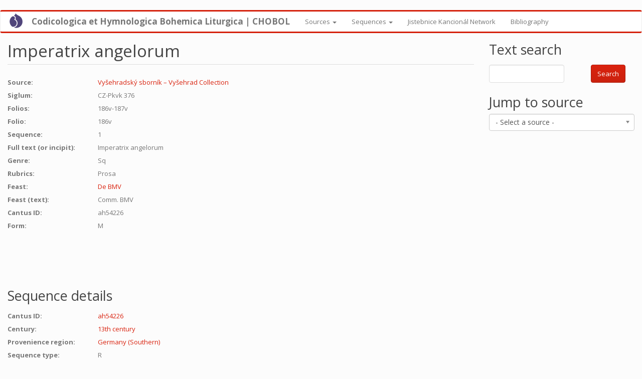

--- FILE ---
content_type: text/html; charset=utf-8
request_url: http://hymnologica.cz/chant/10450
body_size: 13738
content:
<!DOCTYPE html>
<html lang="en" dir="ltr" prefix="content: http://purl.org/rss/1.0/modules/content/ dc: http://purl.org/dc/terms/ foaf: http://xmlns.com/foaf/0.1/ og: http://ogp.me/ns# rdfs: http://www.w3.org/2000/01/rdf-schema# sioc: http://rdfs.org/sioc/ns# sioct: http://rdfs.org/sioc/types# skos: http://www.w3.org/2004/02/skos/core# xsd: http://www.w3.org/2001/XMLSchema#">
<head>
  <link rel="profile" href="http://www.w3.org/1999/xhtml/vocab" />
  <meta name="viewport" content="width=device-width, initial-scale=1.0">
  <meta http-equiv="Content-Type" content="text/html; charset=utf-8" />
<meta name="Generator" content="Drupal 7 (http://drupal.org)" />
<link rel="canonical" href="/chant/10450" />
<link rel="shortlink" href="/node/10450" />
<link rel="shortcut icon" href="https://hymnologica.cz/sites/all/themes/bootstrap/favicon.ico" type="image/vnd.microsoft.icon" />
  <title>Imperatrix angelorum | Codicologica et Hymnologica Bohemica Liturgica | CHOBOL</title>
  <style>
@import url("https://hymnologica.cz/modules/system/system.base.css?spvffr");
</style>
<style>
@import url("https://hymnologica.cz/sites/all/libraries/chosen/chosen.css?spvffr");
@import url("https://hymnologica.cz/sites/all/modules/chosen/css/chosen-drupal.css?spvffr");
@import url("https://hymnologica.cz/sites/all/modules/jquery_update/replace/ui/themes/base/minified/jquery.ui.core.min.css?spvffr");
@import url("https://hymnologica.cz/sites/all/modules/jquery_update/replace/ui/themes/base/minified/jquery.ui.theme.min.css?spvffr");
@import url("https://hymnologica.cz/sites/all/modules/jquery_update/replace/ui/themes/base/minified/jquery.ui.menu.min.css?spvffr");
@import url("https://hymnologica.cz/sites/all/modules/jquery_update/replace/ui/themes/base/minified/jquery.ui.autocomplete.min.css?spvffr");
</style>
<style>
@import url("https://hymnologica.cz/modules/field/theme/field.css?spvffr");
@import url("https://hymnologica.cz/modules/node/node.css?spvffr");
@import url("https://hymnologica.cz/sites/all/modules/views/css/views.css?spvffr");
</style>
<style>
@import url("https://hymnologica.cz/sites/all/modules/ctools/css/ctools.css?spvffr");
@import url("https://hymnologica.cz/sites/all/modules/search_autocomplete/css/themes/basic-red.css?spvffr");
@import url("https://hymnologica.cz/sites/all/modules/search_autocomplete/css/themes/basic-green.css?spvffr");
</style>
<link type="text/css" rel="stylesheet" href="https://cdn.jsdelivr.net/npm/bootswatch@3.4.0/simplex/bootstrap.css" media="all" />
<link type="text/css" rel="stylesheet" href="https://cdn.jsdelivr.net/npm/@unicorn-fail/drupal-bootstrap-styles@0.0.2/dist/3.1.1/7.x-3.x/drupal-bootstrap-simplex.css" media="all" />
<style>
@import url("https://hymnologica.cz/sites/default/files/css_injector/css_injector_1.css?spvffr");
@import url("https://hymnologica.cz/sites/default/files/css_injector/css_injector_2.css?spvffr");
@import url("https://hymnologica.cz/sites/default/files/css_injector/css_injector_4.css?spvffr");
@import url("https://hymnologica.cz/sites/default/files/css_injector/css_injector_5.css?spvffr");
</style>
  <!-- HTML5 element support for IE6-8 -->
  <!--[if lt IE 9]>
    <script src="https://cdn.jsdelivr.net/html5shiv/3.7.3/html5shiv-printshiv.min.js"></script>
  <![endif]-->
  <script src="//code.jquery.com/jquery-1.10.2.min.js"></script>
<script>window.jQuery || document.write("<script src='/sites/all/modules/jquery_update/replace/jquery/1.10/jquery.min.js'>\x3C/script>")</script>
<script src="https://hymnologica.cz/misc/jquery-extend-3.4.0.js?v=1.10.2"></script>
<script src="https://hymnologica.cz/misc/jquery-html-prefilter-3.5.0-backport.js?v=1.10.2"></script>
<script src="https://hymnologica.cz/misc/jquery.once.js?v=1.2"></script>
<script src="https://hymnologica.cz/misc/drupal.js?spvffr"></script>
<script src="//code.jquery.com/ui/1.10.2/jquery-ui.min.js"></script>
<script>window.jQuery.ui || document.write("<script src='/sites/all/modules/jquery_update/replace/ui/ui/minified/jquery-ui.min.js'>\x3C/script>")</script>
<script src="https://hymnologica.cz/sites/all/modules/jquery_update/replace/ui/external/jquery.cookie.js?v=67fb34f6a866c40d0570"></script>
<script src="https://hymnologica.cz/sites/all/modules/jquery_update/replace/misc/jquery.form.min.js?v=2.69"></script>
<script src="https://hymnologica.cz/sites/all/libraries/chosen/chosen.jquery.min.js?v=1.1.0"></script>
<script src="https://hymnologica.cz/misc/ui/jquery.ui.position-1.13.0-backport.js?v=1.10.2"></script>
<script src="https://hymnologica.cz/misc/ajax.js?v=7.92"></script>
<script src="https://hymnologica.cz/sites/all/modules/jquery_update/js/jquery_update.js?v=0.0.1"></script>
<script src="https://cdn.jsdelivr.net/npm/bootstrap@3.4.1/dist/js/bootstrap.js"></script>
<script src="https://hymnologica.cz/sites/all/modules/entityreference/js/entityreference.js?spvffr"></script>
<script src="//hymnologica.cz/sites/all/libraries/syllabify/exsurge.js?spvffr"></script>
<script src="//hymnologica.cz/sites/all/libraries/syllabify/syllabify.js?spvffr"></script>
<script src="//hymnologica.cz/sites/all/libraries/syllabify/Exsurge.Text.js?spvffr"></script>
<script src="https://hymnologica.cz/sites/all/themes/bootstrap/js/misc/_progress.js?v=7.92"></script>
<script src="https://hymnologica.cz/sites/all/modules/views/js/base.js?spvffr"></script>
<script src="https://hymnologica.cz/sites/all/modules/views/js/ajax_view.js?spvffr"></script>
<script src="https://hymnologica.cz/sites/all/modules/ctools/js/jump-menu.js?spvffr"></script>
<script src="https://hymnologica.cz/sites/all/modules/search_autocomplete/js/jquery.autocomplete.js?spvffr"></script>
<script src="https://hymnologica.cz/sites/all/modules/google_analytics/googleanalytics.js?spvffr"></script>
<script>(function(i,s,o,g,r,a,m){i["GoogleAnalyticsObject"]=r;i[r]=i[r]||function(){(i[r].q=i[r].q||[]).push(arguments)},i[r].l=1*new Date();a=s.createElement(o),m=s.getElementsByTagName(o)[0];a.async=1;a.src=g;m.parentNode.insertBefore(a,m)})(window,document,"script","https://www.google-analytics.com/analytics.js","ga");ga("create", "UA-17155411-22", {"cookieDomain":"auto"});ga("set", "anonymizeIp", true);ga("send", "pageview");</script>
<script src="https://hymnologica.cz/sites/all/modules/chosen/chosen.js?v=1.1.0"></script>
<script src="https://hymnologica.cz/sites/all/themes/bootstrap/js/modules/views/js/ajax_view.js?spvffr"></script>
<script src="https://hymnologica.cz/sites/all/themes/bootstrap/js/misc/ajax.js?spvffr"></script>
<script>jQuery.extend(Drupal.settings, {"basePath":"\/","pathPrefix":"","setHasJsCookie":0,"ajaxPageState":{"theme":"bootstrap","theme_token":"TKwbRwkWxPgKSaiyDn7_mj8Gp2OEoV4JVFyaJ7ay-k4","jquery_version":"1.10","js":{"sites\/all\/themes\/bootstrap\/js\/bootstrap.js":1,"\/\/code.jquery.com\/jquery-1.10.2.min.js":1,"0":1,"misc\/jquery-extend-3.4.0.js":1,"misc\/jquery-html-prefilter-3.5.0-backport.js":1,"misc\/jquery.once.js":1,"misc\/drupal.js":1,"\/\/code.jquery.com\/ui\/1.10.2\/jquery-ui.min.js":1,"1":1,"sites\/all\/modules\/jquery_update\/replace\/ui\/external\/jquery.cookie.js":1,"sites\/all\/modules\/jquery_update\/replace\/misc\/jquery.form.min.js":1,"sites\/all\/libraries\/chosen\/chosen.jquery.min.js":1,"misc\/ui\/jquery.ui.position-1.13.0-backport.js":1,"misc\/ajax.js":1,"sites\/all\/modules\/jquery_update\/js\/jquery_update.js":1,"https:\/\/cdn.jsdelivr.net\/npm\/bootstrap@3.4.1\/dist\/js\/bootstrap.js":1,"sites\/all\/modules\/entityreference\/js\/entityreference.js":1,"\/\/hymnologica.cz\/sites\/all\/libraries\/syllabify\/exsurge.js":1,"\/\/hymnologica.cz\/sites\/all\/libraries\/syllabify\/syllabify.js":1,"\/\/hymnologica.cz\/sites\/all\/libraries\/syllabify\/Exsurge.Text.js":1,"sites\/all\/themes\/bootstrap\/js\/misc\/_progress.js":1,"sites\/all\/modules\/views\/js\/base.js":1,"sites\/all\/modules\/views\/js\/ajax_view.js":1,"sites\/all\/modules\/ctools\/js\/jump-menu.js":1,"sites\/all\/modules\/search_autocomplete\/js\/jquery.autocomplete.js":1,"sites\/all\/modules\/google_analytics\/googleanalytics.js":1,"2":1,"sites\/all\/modules\/chosen\/chosen.js":1,"sites\/all\/themes\/bootstrap\/js\/modules\/views\/js\/ajax_view.js":1,"sites\/all\/themes\/bootstrap\/js\/misc\/ajax.js":1},"css":{"modules\/system\/system.base.css":1,"sites\/all\/libraries\/chosen\/chosen.css":1,"sites\/all\/modules\/chosen\/css\/chosen-drupal.css":1,"misc\/ui\/jquery.ui.core.css":1,"misc\/ui\/jquery.ui.theme.css":1,"misc\/ui\/jquery.ui.menu.css":1,"misc\/ui\/jquery.ui.autocomplete.css":1,"modules\/field\/theme\/field.css":1,"modules\/node\/node.css":1,"sites\/all\/modules\/views\/css\/views.css":1,"sites\/all\/modules\/ctools\/css\/ctools.css":1,"sites\/all\/modules\/search_autocomplete\/css\/themes\/basic-red.css":1,"sites\/all\/modules\/search_autocomplete\/css\/themes\/basic-green.css":1,"https:\/\/cdn.jsdelivr.net\/npm\/bootswatch@3.4.0\/simplex\/bootstrap.css":1,"https:\/\/cdn.jsdelivr.net\/npm\/@unicorn-fail\/drupal-bootstrap-styles@0.0.2\/dist\/3.1.1\/7.x-3.x\/drupal-bootstrap-simplex.css":1,"public:\/\/css_injector\/css_injector_1.css":1,"public:\/\/css_injector\/css_injector_2.css":1,"public:\/\/css_injector\/css_injector_4.css":1,"public:\/\/css_injector\/css_injector_5.css":1}},"ajax":{"ajax-link":{"callback":"my_concordances_ajax_callback","event":"click","url":"\/display-concordances\/10450"}},"urlIsAjaxTrusted":{"\/display-concordances\/10450":true,"\/sequences":true,"\/views\/ajax":true,"\/chant\/10450":true},"views":{"ajax_path":"\/views\/ajax","ajaxViews":{"views_dom_id:a31ca63f1e10ec534de71e25308b3ca3":{"view_name":"sequences","view_display_id":"block_1","view_args":"10450","view_path":"node\/10450","view_base_path":"sequences","view_dom_id":"a31ca63f1e10ec534de71e25308b3ca3","pager_element":0}}},"chosen":{"selector":"select","minimum_single":0,"minimum_multiple":0,"minimum_width":0,"options":{"allow_single_deselect":false,"disable_search":false,"disable_search_threshold":1,"search_contains":true,"placeholder_text_multiple":"Choose some options","placeholder_text_single":"Choose an option","no_results_text":"No results match","inherit_select_classes":true}},"search_autocomplete":{"form1":{"selector":"#search-form[action=\u0022\/search\/node\u0022] #edit-keys","minChars":"3","max_sug":"10","type":"internal","datas":"https:\/\/hymnologica.cz\/search_autocomplete\/autocomplete\/1\/","fid":"1","theme":"basic-green","auto_submit":"1","auto_redirect":"1"},"form3":{"selector":"#edit-search-block-form--2","minChars":"1","max_sug":"10","type":"internal","datas":"https:\/\/hymnologica.cz\/search_autocomplete\/autocomplete\/3\/","fid":"3","theme":"basic-green","auto_submit":"1","auto_redirect":"1"},"form4":{"selector":"input#edit-t.form-control.form-text","minChars":"3","max_sug":"10","type":"internal","datas":"https:\/\/hymnologica.cz\/search_autocomplete\/autocomplete\/4\/","fid":"4","theme":"basic-red","auto_submit":"1","auto_redirect":"1"},"form5":{"selector":"input#edit-field-cantus-id-und-0-value.text-full.form-control.form-text","minChars":"3","max_sug":"10","type":"internal","datas":"https:\/\/hymnologica.cz\/","fid":"5","theme":"basic-green","auto_submit":"1","auto_redirect":"1"}},"googleanalytics":{"trackOutbound":1,"trackMailto":1,"trackDownload":1,"trackDownloadExtensions":"7z|aac|arc|arj|asf|asx|avi|bin|csv|doc(x|m)?|dot(x|m)?|exe|flv|gif|gz|gzip|hqx|jar|jpe?g|js|mp(2|3|4|e?g)|mov(ie)?|msi|msp|pdf|phps|png|ppt(x|m)?|pot(x|m)?|pps(x|m)?|ppam|sld(x|m)?|thmx|qtm?|ra(m|r)?|sea|sit|tar|tgz|torrent|txt|wav|wma|wmv|wpd|xls(x|m|b)?|xlt(x|m)|xlam|xml|z|zip"},"bootstrap":{"anchorsFix":"0","anchorsSmoothScrolling":"0","formHasError":1,"popoverEnabled":1,"popoverOptions":{"animation":1,"html":0,"placement":"right","selector":"","trigger":"click","triggerAutoclose":1,"title":"","content":"","delay":0,"container":"body"},"tooltipEnabled":1,"tooltipOptions":{"animation":1,"html":0,"placement":"auto left","selector":"","trigger":"hover focus","delay":0,"container":"body"}}});</script>
</head>
<body class="html not-front not-logged-in one-sidebar sidebar-second page-node page-node- page-node-10450 node-type-chant">
  <div id="skip-link">
    <a href="#main-content" class="element-invisible element-focusable">Skip to main content</a>
  </div>
    <header id="navbar" role="banner" class="navbar container-fluid navbar-default">
  <div class="container-fluid">
    <div class="navbar-header">
              <a class="logo navbar-btn pull-left" href="/" title="Home">
          <img src="https://hymnologica.cz/sites/all/themes/bootstrap/logo.png" alt="Home" />
        </a>
      
              <a class="name navbar-brand" href="/" title="Home">Codicologica et Hymnologica Bohemica Liturgica | CHOBOL</a>
      
              <button type="button" class="navbar-toggle" data-toggle="collapse" data-target="#navbar-collapse">
          <span class="sr-only">Toggle navigation</span>
          <span class="icon-bar"></span>
          <span class="icon-bar"></span>
          <span class="icon-bar"></span>
        </button>
          </div>

          <div class="navbar-collapse collapse" id="navbar-collapse">
        <nav role="navigation">
                      <ul class="menu nav navbar-nav"><li class="first expanded dropdown"><a href="/sources" title="" class="dropdown-toggle" data-toggle="dropdown">Sources <span class="caret"></span></a><ul class="dropdown-menu"><li class="first leaf"><a href="/sources-all">All sources</a></li>
<li class="leaf"><a href="/sources-with-sequences">Sources with sequences</a></li>
<li class="leaf"><a href="/sources" title="">Manuscripti Liturgici Ecclesiae Pragensis</a></li>
<li class="leaf"><a href="/jistebnice" title="">Jistebnice kancionál</a></li>
<li class="last leaf"><a href="/netvor">Jisebnice kancionál network</a></li>
</ul></li>
<li class="expanded dropdown"><a href="/sequences" title="" class="dropdown-toggle" data-toggle="dropdown">Sequences <span class="caret"></span></a><ul class="dropdown-menu"><li class="first leaf"><a href="/sequences" title="">Index Sequentiarum Bohemiae Medii Aevi</a></li>
<li class="leaf"><a href="/sequences-ids">Sequences IDs</a></li>
<li class="last leaf"><a href="/unique-sequences">Unique sequences</a></li>
</ul></li>
<li class="leaf"><a href="/jistebnice-intro">Jistebnice Kancionál Network</a></li>
<li class="last leaf"><a href="/bibliography" title="">Bibliography</a></li>
</ul>                                      </nav>
      </div>
      </div>
</header>

<div class="main-container container-fluid">

  <header role="banner" id="page-header">
    
      </header> <!-- /#page-header -->

  <div class="row">

    
    <section class="col-sm-9">
                  <a id="main-content"></a>
                    <h1 class="page-header">Imperatrix angelorum</h1>
                                                          <div class="region region-content">
    <section id="block-system-main" class="block block-system clearfix">

      
  <div  about="/chant/10450" typeof="sioc:Item foaf:Document" class="ds-1col node node-chant view-mode-full clearfix">

  
  <div class="field field-name-field-source-ref field-type-entityreference field-label-inline clearfix"><div class="field-label">Source:&nbsp;</div><div class="field-items"><div class="field-item even"><a href="/source/7016">Vyšehradský sborník – Vyšehrad Collection</a></div></div></div><div class="field field-name-field-siglum field-type-text field-label-inline clearfix"><div class="field-label">Siglum:&nbsp;</div><div class="field-items"><div class="field-item even">CZ-Pkvk 376</div></div></div><div class="field field-name-field-folios field-type-text field-label-inline clearfix"><div class="field-label">Folios:&nbsp;</div><div class="field-items"><div class="field-item even">186v-187v</div></div></div><div class="field field-name-field-folio field-type-text field-label-inline clearfix"><div class="field-label">Folio:&nbsp;</div><div class="field-items"><div class="field-item even">186v</div></div></div><div class="field field-name-field-sequence field-type-number-integer field-label-inline clearfix"><div class="field-label">Sequence:&nbsp;</div><div class="field-items"><div class="field-item even">1</div></div></div><div class="field field-name-field-full-text field-type-text-long field-label-inline clearfix"><div class="field-label">Full text (or incipit):&nbsp;</div><div class="field-items"><div class="field-item even">Imperatrix angelorum</div></div></div><div class="field field-name-field-genre field-type-taxonomy-term-reference field-label-inline clearfix"><div class="field-label">Genre:&nbsp;</div><div class="field-items"><div class="field-item even">Sq</div></div></div><div class="field field-name-field-rubrics field-type-text field-label-inline clearfix"><div class="field-label">Rubrics:&nbsp;</div><div class="field-items"><div class="field-item even">Prosa</div></div></div><div class="field field-name-field-feast field-type-entityreference field-label-inline clearfix"><div class="field-label">Feast:&nbsp;</div><div class="field-items"><div class="field-item even"><a href="/feast/390">De BMV</a></div></div></div><div class="field field-name-field-feast-text field-type-text field-label-inline clearfix"><div class="field-label">Feast (text):&nbsp;</div><div class="field-items"><div class="field-item even">Comm. BMV</div></div></div><div class="field field-name-field-cantus-id field-type-text field-label-inline clearfix"><div class="field-label">Cantus ID:&nbsp;</div><div class="field-items"><div class="field-item even">ah54226</div></div></div><div class="field field-name-field-form field-type-taxonomy-term-reference field-label-inline clearfix"><div class="field-label">Form:&nbsp;</div><div class="field-items"><div class="field-item even">M</div></div></div></div>


</section>
<section id="block-my-text-with-melody-my-text-with-melody-block1" class="block block-my-text-with-melody clearfix">

      
  <br><div class="word-with-melody">
                      <div class="melody" id="mel0-1"></div><br><br>
                      <div class="lyrics" id="text0-1"> </div>
                    </div>
</section>
<section id="block-views-sequences-ids-block-1" class="block block-views clearfix">

        <h2 class="block-title">Sequence details</h2>
    
  <div class="view view-sequences-ids view-id-sequences_ids view-display-id-block_1 view-dom-id-285744a8952f98df99255c6dbb7e23d3">
        
  
  
      <div class="view-content">
        <div class="views-row views-row-1 views-row-odd views-row-first views-row-last">
    <div class="ds-1col node node-sequence-details view-mode-full clearfix">

  
  <div class="field field-name-title field-type-ds field-label-inline clearfix"><div class="field-label">Cantus ID:&nbsp;</div><div class="field-items"><div class="field-item even" property="dc:title"><a href="/id/ah54226">ah54226</a></div></div></div><div class="field field-name-field-century field-type-taxonomy-term-reference field-label-inline clearfix"><div class="field-label">Century:&nbsp;</div><div class="field-items"><div class="field-item even"><a href="/century/13th-century" typeof="skos:Concept" property="rdfs:label skos:prefLabel" datatype="">13th century</a></div></div></div><div class="field field-name-field-provenience-region field-type-taxonomy-term-reference field-label-inline clearfix"><div class="field-label">Provenience region:&nbsp;</div><div class="field-items"><div class="field-item even"><a href="/provenience-region/1617" typeof="skos:Concept" property="rdfs:label skos:prefLabel" datatype="">Germany (Southern)</a></div></div></div><div class="field field-name-field-sequence-type field-type-taxonomy-term-reference field-label-inline clearfix"><div class="field-label">Sequence type:&nbsp;</div><div class="field-items"><div class="field-item even">R</div></div></div></div>

  </div>
    </div>
  
  
  
  
  
  
</div>
</section>
<section id="block-block-4" class="block block-block clearfix">

        <h2 class="block-title">Concordances in the Cantus Index network</h2>
    
  <div id='ajax-response-goes-here'><a href="/display-concordances/10450" id="ajax-link">» View all concordances </a></div><br>
</section>
  </div>
    </section>

          <aside class="col-sm-3" role="complementary">
          <div class="region region-sidebar-second">
    <section id="block-views-exp-sequences-page-3" class="block block-views clearfix">

        <h2 class="block-title">Text search</h2>
    
  <form action="/sequences" method="get" id="views-exposed-form-sequences-page-3" accept-charset="UTF-8"><div><div class="views-exposed-form">
  <div class="views-exposed-widgets clearfix">
          <div id="edit-t-wrapper" class="views-exposed-widget views-widget-filter-title">
                        <div class="views-widget">
          <div class="form-item form-item-t form-type-textfield form-group"><input class="form-control form-text" type="text" id="edit-t" name="t" value="" size="30" maxlength="128" /></div>        </div>
              </div>
                    <div class="views-exposed-widget views-submit-button">
      <button type="submit" id="edit-submit-sequences" name="" value="Search" class="btn btn-primary form-submit">Search</button>
    </div>
      </div>
</div>
</div></form>
</section>
<section id="block-views-jump-menu-block-2" class="block block-views clearfix">

        <h2 class="block-title">Jump to source</h2>
    
  <div class="view view-jump-menu view-id-jump_menu view-display-id-block_2 view-dom-id-a7085eaece8a01997e2bf4b2592886b7">
        
  
  
      <div class="view-content">
      <form action="/chant/10450" method="post" id="ctools-jump-menu" accept-charset="UTF-8"><div><div class="container-inline"><div class="form-item form-item-jump form-type-select form-group"><select class="ctools-jump-menu-select ctools-jump-menu-change form-control form-select" id="edit-jump" name="jump"><option value="" selected="selected">- Select a source -</option><option value="fe1993d5019859fb6d40b4e1a5b0f304::/source/10594">  
          A-VOR Cod. 259/I    
          Vyšehradský antifonář – Antiphonal of Vyšehrad, vol. 1  </option><option value="e1962dc3c18ee240bc363544958a1218::/source/11127">  
          A-VOR Cod. 259/III    
          Vyšehradský antifonář – Antiphonal of Vyšehrad, vol. 3  </option><option value="f8f9f4a46307363f7a93ce51aa20477b::/source/7002">  
          A-Wn 15501    
          Kutnohorský graduál – Graduale de Kutná Hora  </option><option value="ec8d3b57229ec9bd1818c27098f0fb42::/source/75">  
          A-Wn 1844    
          Wien, Österreichische Nationalbibliothek, ms. 1844  </option><option value="c7762e23ee196c1cc991bc4f6f4d2883::/source/7008">  
          A-Wn 4642    
          Graduale Ordinis Praedicatorum, Pars Aestivalis  </option><option value="96c92aa7345bdfb5bf8fb549e24d1cf7::/source/6987">  
          A-Wn Mus. Hs. 15493    
          Graduale from Bechyně, pars prima  </option><option value="03481d9bf91ad79a66e8307c7d831c25::/source/6988">  
          A-Wn Mus. Hs. 15494    
          Graduale from Bechyně, pars secunda  </option><option value="d1e098ec189d2a9b3b6b15af4e7ed55a::/source/10741">  
          CH-SG 545    
          Antiphonarium  </option><option value="140fbc051be6138b4eeee83eda9a4753::/source/10742">  
          CH-SG 545    
          Antiphonarium  </option><option value="008def5d69967f6d9d2c0f0b1e7e1d38::/source/6991">  
          CZ-CHRm 12580    
          Chrudimský Graduál (Graduale from Chrudim)  </option><option value="53a4f35bd1995ef36a7e87ed67deba0a::/source/5496">  
          CZ-HKm Hr-6    
          Franus Kancionál  </option><option value="c6791104fd1e615b5189765b05828d2c::/source/10580">  
          CZ-HKm II A 4    
          Antifonář latinský - zimní část  </option><option value="70401a0c6482691f6ff567e544005fc4::/source/7015">  
          CZ-HORm Sg 487    
          Prácheňský graduál (Manuscriptorium: &quot;Prácheňský kancionál&quot;)  </option><option value="3e1d104bfd1cf331ccdc6cb45b519e71::/source/17">  
          CZ-Nač s. s.    
          Načeradec, Farní úřad, sine signatura  </option><option value="f1f64b6d42b055b5cd21e59f0822a16c::/source/69">  
          CZ-Nlobkowicz VI F 35    
          Nelahozeves, Roudnická lobkowiczká knihovna, ms. VI Fc 35  </option><option value="b6444756e1d9ab2e3267efcbd773e807::/source/10">  
          CZ-OLa 134    
          Opava, Zemský archiv, pobočka Olomouc Sbírka rukopisů Metropolitní kapituly u sv. Václava v Olomouci, ms. CO 134  </option><option value="217bf1ec08922fe527f8ec29be9d6c2a::/source/11">  
          CZ-OLa 376    
          Opava, Zemský archiv, pobočka Olomouc Sbírka rukopisů Metropolitní kapituly u sv. Václava v Olomouci, ms. CO 376  </option><option value="75b694650efdb3d2ffaede06f0ee91e0::/source/8">  
          CZ-OLa 73    
          Opava, Zemský archiv, pobočka Olomouc Sbírka rukopisů Metropolitní kapituly u sv. Václava v Olomouci, ms. CO 73 (olim B 862)  </option><option value="f75ca9c227295859fb30ff84805e33a0::/source/9">  
          CZ-OLa 87    
          Opava, Zemský archiv, pobočka Olomouc Sbírka rukopisů Metropolitní kapituly u sv. Václava v Olomouci, ms. CO 87  </option><option value="9395c12748637ccfd41af18c6d66a82a::/source/10737">  
          CZ-OLm R 59    
          Missale notatum Olomucense  </option><option value="e3fcceeb1b1d590ce3ef66ef7e28ada2::/source/6">  
          CZ-OLu 719    
          Olomouc, Státní vědecká knihovna, ms. M I 719  </option><option value="fe8462684fa2bde043a5c2bbf281ba80::/source/7">  
          CZ-OLu 9    
          Olomouc, Státní vědecká knihovna, ms. M III 9   </option><option value="e725f7d50e6b66b5ade3648a62f5d2b8::/source/10614">  
          CZ-OLu M III 44    
          Missale Ordinis S. Mariae domus Theutonicorum  </option><option value="a96dcea3cb9e010b97d79a1649dd844c::/source/6983">  
          CZ-OLu M III 6    
          Missale Olomucense scriptoris Stephani  </option><option value="015496a305f2ead635908bb12b3ace44::/source/6984">  
          CZ-OLu M III 7    
          Missale festivum  </option><option value="e7c1fe0075165b6c7eef3ef255c375b8::/source/6985">  
          CZ-OLu M IV 1    
          Graduale monasterii Lucensis prope Znojmo, pars aestivalis (Graduál z Louky)  </option><option value="c4cdf48657f0eae139c7f3653a4d9b77::/source/7011">  
          CZ-OLu M IV 2    
          Graduale monialium s. Clarae saec. XV  </option><option value="6c60f32906a0fbf832abcd59eae095aa::/source/7001">  
          CZ-OLu M IV 3    
          Graduale de tempore ad usum Fratrum Minorum  </option><option value="074b5e70a9790422104e192ea0e8a395::/source/10695">  
          CZ-OLu M IV 6    
          Antiphonale Ordinis sanctae Clarae seu sancti Francisci  </option><option value="a56aaa453e726bc3b64645b357f8ea18::/source/7016">  
          CZ-Pa 376    
          Vyšehradský sborník – Vyšehrad Collection  </option><option value="397891a2a08ae9cb4aeae75c43653fb8::/source/16">  
          CZ-Pak A CLXI/1    
          Praha, Archiv Pražského hradu, fond Knihovna Metropolitní kapituly u sv. Víta, ms. A CLXI/1  </option><option value="58bf3252093c77baaedba5e27f3c54b6::/source/15">  
          CZ-Pak A LXI/2    
          Praha, Archiv Pražského hradu, fond Knihovna Metropolitní kapituly, ms. A LXI/2  </option><option value="041277195b4ec9de2c637bfa506f3050::/source/13">  
          CZ-Pak A XIV    
          Praha, Archiv Pražského hradu fond Knihovna Metropolitní kapituly u sv. Víta, ms. A XIV  </option><option value="261fb0915682424e740dffd1890f9c3a::/source/14">  
          CZ-Pak A XXVI    
          Praha, Archiv Pražského hradu, fond Knihovna Metropolitní kapituly u sv. Víta, ms. A XXVI  </option><option value="cbdb1d10976009e8e0f717731c07f280::/source/18">  
          CZ-Pak B VIII/2    
          Praha, Archiv Pražského hradu, fond Knihovna Metropolitní kapituly u sv. Víta, ms. B VIII/2  </option><option value="8c70a4e55e23c720a32e6fcf829d76b5::/source/12">  
          CZ-Pak Cim 4    
          Praha, Archiv Pražského hradu fond Knihovna Metropolitní kapituly u sv. Víta, ms. Cim 4 (olim X 1)  </option><option value="37a953a5276bb65d306ac5c3ec3592ca::/source/5361">  
          CZ-Pak Cim 6    
          CZ-Ph Cim 6 | Missale ad usum episcopi  </option><option value="71889b4ae42c11a7d8d15fcece9afbea::/source/19">  
          CZ-Pak F XLII    
          Praha, Archiv Pražského hradu, fond Knihovna Metropolitní kapituly u sv. Víta, ms. F XLII  </option><option value="966e6c4d968b5979260a09e1cf6501d7::/source/20">  
          CZ-Pak O LXXXII    
          Praha, Archiv Pražského hradu, fond Knihovna Metropolitní kapituly u sv. Víta, ms. O LXXXIII  </option><option value="d8d3a586c0ee2492eb030be252b9b269::/source/21">  
          CZ-Pak P I    
          Praha, Archiv Pražského hradu, fond Knihovna Metropolitní kapituly u sv. Víta, ms. P I  </option><option value="ba2d333c97f9280afd6e360260d42c6b::/source/22">  
          CZ-Pak P II    
          Praha, Archiv Pražského hradu, fond Knihovna Metropolitní kapituly u sv. Víta, ms. P II  </option><option value="aa23d9a196406312c2430cae68c9b3fa::/source/23">  
          CZ-Pak P III    
          Praha, Archiv Pražského hradu fond Knihovna Metropolitní kapituly u sv. Víta, ms. P III  </option><option value="287def5c4fa5c8d96c23715b93053a18::/source/24">  
          CZ-Pak P IV    
          Praha, Archiv Pražského hradu, fond Knihovna Metropolitní kapituly u sv. Víta, ms. P IV  </option><option value="8f620429648ea6ffc0a4241b94bff299::/source/30">  
          CZ-Pak P IX    
          Praha, Archiv Pražského hradu, fond Knihovna Metropolitní kapituly u sv. Víta, ms. P IX  </option><option value="3a41d9a8607ef8b191e8b2bc5e24c4d2::/source/25">  
          CZ-Pak P V    
          Praha, Archiv Pražského hradu, fond Knihovna Metropolitní kapituly u sv. Víta, ms. P V  </option><option value="408b5b4a5678bb1668f2b369ea8636d2::/source/5367">  
          CZ-Pak P V    
          Missale domini Wenceslai de Radecz  </option><option value="f7fc4c3ab41505377070e8709af8493b::/source/26">  
          CZ-Pak P VI/1    
          Praha, Archiv Pražského hradu fond Knihovna Metropolitní kapituly u sv. Víta, ms. P VI/1  </option><option value="a01515d3fadf20d32395f4e0b01ab0b6::/source/27">  
          CZ-Pak P VI/2    
          Praha, Archiv Pražského hradu fond Knihovna Metropolitní kapituly u sv. Víta, ms. P VI/2  </option><option value="b54331f5deead0e0604a22aebae07032::/source/28">  
          CZ-Pak P VI/3    
          Praha, Archiv Pražského hradu fond Knihovna Metropolitní kapituly u sv. Víta, ms. P VI/3  </option><option value="ba3261614eb90675235b3902f170e82d::/source/39">  
          CZ-Pak P VII    
          Praha, Archiv Pražského hradu fond Knihovna Metropolitní kapituly u sv. Víta, ms. P VII  </option><option value="4395b23486360402a0377217ba713ab6::/source/29">  
          CZ-Pak P VIII    
          Praha, Archiv Pražského hradu, fond Knihovna Metropolitní kapituly u sv. Víta, ms. P VIII  </option><option value="e8d23e8f9bc6e4eed0cb35f2fd730f55::/source/31">  
          CZ-Pak P X    
          Praha, Archiv Pražského hradu fond Knihovna Metropolitní kapituly u sv. Víta, ms. P X  </option><option value="96fee27a1f3b73c0baefd63e195006b7::/source/32">  
          CZ-Pak P XI    
          Praha, Archiv Pražského hradu fond Knihovna Metropolitní kapituly u sv. Víta, ms. P XI  </option><option value="ba39a837c0586821024b13c04d679515::/source/33">  
          CZ-Pak P XIV    
          Praha, Archiv Pražského hradu fond Knihovna Metropolitní kapituly u sv. Víta, ms. P XIV  </option><option value="0e5df516c7695168b2357ede2bee9c69::/source/34">  
          CZ-Pak P XV    
          Praha, Archiv Pražského hradu fond Knihovna Metropolitní kapituly u sv. Víta, ms. P XV  </option><option value="989bed3830bbe0acc677e41d905b47a6::/source/72">  
          CZ-Pkřiž frgm. 1    
          Praha, Rytířský řád křižovníků s červenou hvězdou, hudební sbírka, frgm. 1  </option><option value="32918890b7c6f1ae44d0b0155d36967f::/source/70">  
          CZ-Pkřiž XVIII E 2    
          Praha, Rytířský řád křížovníků s červenou hvězdou, hudební sbírka, ms. XVIII E 2  </option><option value="1cd5de2a80254d384109865f69ff35c5::/source/71">  
          CZ-Pkřiž XVIII F 15    
          Praha, Rytiřský řád Křížovníků s červenou hvězdou, hudební sbírka , ms. XVIII F 15 (olim  A 132, XVII B 6)  </option><option value="3fa8df9ac67393c7a7820d08348e0810::/source/10683">  
          CZ-Pkvk Ms 6    
          CZ-Pkvk Ms 6  </option><option value="333c3df8c9d436f0b94d798aa592d0f8::/source/7014">  
          CZ-PLm 501 A 001    
          Missale ecclesiae Pragensis  </option><option value="5a92938781b7639f106c0dae4b6624fe::/source/10674">  
          CZ-PLm 504 C 004    
          Antiphonarium Plsnense  </option><option value="68b80870e1eb725b04e6e849fcc70311::/source/7017">  
          CZ-Pn II C 7    
          Jistebnice Kancionál  </option><option value="a911b2362bc3c22a0cee9cc47b27ed98::/source/35">  
          CZ-Pn XII A 1    
          Praha, Knihovna Národního muzea, ms. XII A 1  </option><option value="cedbb503ebecf68d6e6e6fb6c8eba52f::/source/10592">  
          CZ-Pn XII A 22    
          Kolínský antifonář - I. díl  </option><option value="89cbaaed57bf60a09a30751092928094::/source/10619">  
          CZ-Pn XII A 24    
          Zimní antifonář plzeňského faráře Mikuláše  </option><option value="755248232fda0463423f24ac3aaf56a9::/source/36">  
          CZ-Pn XII B 17    
          Praha, Knihovna Národního muzea, ms. XII B 17  </option><option value="731c095f2a2d56010d1716b25062583c::/source/5369">  
          CZ-Pn XII F 14    
          Jistebnice Graduale / Jistebnický graduál  </option><option value="a5fe470d9fea5f1691f63fa659b0f959::/source/3178">  
          CZ-Pn XIII B 17    
          CZ-Pn XIII B 17 | Missale notatum (Misál Míška z Ovence)  </option><option value="b466a345be0d03390894de8a2678fd86::/source/2806">  
          CZ-Pn XIII B 8    
          Praha, Knihovna Národního muzea, ms. XIII B 8  </option><option value="f1b7356576cb424a9df433882f5772de::/source/38">  
          CZ-Pn XIII B 9    
          Praha, Knihovna Národního muzea, ms. XIII B 9  </option><option value="25bd51bfb46d985e3ebe704321e54356::/source/7000">  
          CZ-Pn XIII C 18    
          Missale Ordinis Praedicatorum  </option><option value="4219be03072a5c2f3aae3c079925c131::/source/40">  
          CZ-Pn XIII D 27    
          Praha, Knihovna Národního muzea, ms. XIII D 27  </option><option value="b90626eb0bc82aae0474daa668ca72f5::/source/10736">  
          CZ-Pn XIII E 8    
          Graduale  </option><option value="8e9bbaf7bfee44f8d91daa09c6c415c9::/source/77">  
          CZ-Pn XIV A 1    
          Praha, Knihovna Národního muzea, ms. XIV A 1  </option><option value="73ddba7c3f035bab786c25b862fde9e4::/source/42">  
          CZ-Pn XIV A 10    
          Praha, Knihovna Národního muzea, ms. XIV A 10  </option><option value="647b9530a9ff5ecd05af47c125e20334::/source/41">  
          CZ-Pn XIV A 9    
          Praha, Knihovna Národního muzea, ms. XIV A 9  </option><option value="bc799a6814697244883a3bff5684f4f4::/source/43">  
          CZ-Pn XIV B 9    
          Praha, Knihovna Národního muzea, ms. XIV B 9  </option><option value="70a0074a5ce0a2932c5fc9bf267c0070::/source/44">  
          CZ-Pn XIV D 8    
          Praha, Knihovna Národního muzea, ms. XIV D 8  </option><option value="0d2bf187d7ceac0b7066930874dc75fd::/source/45">  
          CZ-Pn XIV D 9    
          Praha, Knihovna Národního muzea, ms. XIV D 9  </option><option value="ef76672fc48abbd04ee02aee7db38254::/source/47">  
          CZ-Pn XV A 10    
          Praha, Knihovna Národního muzea, ms. XV A 10  </option><option value="132f86cc51bf32d217bcab1ca64ee335::/source/46">  
          CZ-Pn XV A 5    
          Praha, Knihovna Národního muzea, ms. XV A 5  </option><option value="961dffca60215f0f1197c12c7f2a8ce0::/source/5362">  
          CZ-Pn XVI A 10    
          CZ-Pn XVI A 10 | Missale  </option><option value="16203134cb7c3cf8aaee37b410b71610::/source/49">  
          CZ-Pn XVI A 12    
          Praha, Knihovna Národního muzea, ms. XVI A 12  </option><option value="ab7e334df52c448af7d499dbbc014307::/source/50">  
          CZ-Pn XVI A 13    
          Praha, Knihovna Národního muzea, ms. XVI A 13  </option><option value="574bb5abce6997b60993b2490787dbc9::/source/51">  
          CZ-Pn XVI A 16    
          Praha, Knihovna Národního muzea, ms. XVI A 16  </option><option value="d9d74672c0a86fc726f3c5daf435320f::/source/52">  
          CZ-Pn XVI A 17    
          Praha, Knihovna Národního muzea, ms. XVI A 17  </option><option value="c6e6e6d15772e41dc56fb8e890050389::/source/48">  
          CZ-Pn XVI A 9    
          Praha, Knihovna Národního muzea, ms. XVI A 9  </option><option value="cc4059a8a6932e2849527635500093be::/source/5363">  
          CZ-Pn XVI B 11    
          CZ-Pn XVI B 11 | Missale  </option><option value="f87c5a3e0e3b50b058000637c37a7eaf::/source/53">  
          CZ-Pn XVI B 12    
          Praha, Knihovna Národního muzea, ms. XVI B 12  </option><option value="64b0bea55e321aa79e0ef56e50ebb107::/source/54">  
          CZ-Pn XVI B 14    
          Praha, Knihovna Národního muzea, ms. XVI B 14  </option><option value="4a960494ac21d4187ce434aab79e3c13::/source/55">  
          CZ-Pn XVI D 16    
          Praha, Knihovna Národního muzea, ms. XVI D 16  </option><option value="ca533abe33413ee276133114db0b48cb::/source/7009">  
          CZ-Pst DA I 4    
          Graduale OFM  </option><option value="3804b53b70b5a55e4bef46c3d21645c5::/source/6994">  
          CZ-Pst DA I 5    
          Graduale Praemonstratense  </option><option value="42ca6baa18c4584666f73889e3b75e8e::/source/6998">  
          CZ-Pst DA II 23    
          Missale  </option><option value="8caf22c4627dbb6a763d714136660bd7::/source/73">  
          CZ-Pst DA III 17    
          Praha, Strahovská knihovna Královské kanonie premonstrátů, ms. DA III 17  </option><option value="71666da746331d5ccbb84df8f4c5fb65::/source/6995">  
          CZ-Pst DF I 1    
           Graduale in usum chori ordinis Praemonstratensis Strahoviensis  </option><option value="2fb41d737b75b617e443e2b2b81c6949::/source/74">  
          CZ-Pst DG III 20    
          Praha, Strahovská knihovna Královské kanonie premonstrátů, ms. DG III 20  </option><option value="6f4194b11866c8c6b21fe6d99bd72758::/source/7036">  
          CZ-Pu 39 D 7    
          Missale Pragense  </option><option value="ef7037408013504702dc14ef622a89ff::/source/10740">  
          CZ-Pu 59 R 5131    
          CZ-Pu 59 R 5131  </option><option value="abc0ac82b023fb08926940c98bb5e3c7::/source/705">  
          CZ-Pu frgm. 1    
          Praha, Národní knihovna České republiky, fond Křižovníci s červenou hvězdou, frgm. 1  </option><option value="c531412d0295b72d81bc6ae65fe09f95::/source/10721">  
          CZ-Pu I D 20    
          Antiphonarium  </option><option value="e31b7619b03f699d44d2ab915fbdbf9c::/source/2807">  
          CZ-Pu I E 12    
          Praha, Národní knihovna ČR, ms. I E 12  </option><option value="0a75ae6601d223aa5dace5f3285dac91::/source/7007">  
          CZ-Pu I G 39    
          Textus varii  </option><option value="8284235463b225c87e3b0cdeb4c12824::/source/7003">  
          CZ-Pu IV D 19    
          Sequentiarius latino-bohemicus - Sekvenciář klementinský (Orel)  </option><option value="e2aa7b55b6d548baa0f6875dd2b6c25f::/source/56">  
          CZ-Pu IV D 9    
          Praha, Národní knihova ČR, ms. IV D 9  </option><option value="89a7aa95cbae08a42925647e614eb9df::/source/57">  
          CZ-Pu VI B 19    
          Praha, Národní knihovna ČR, ms. VI B 19  </option><option value="496192aa49d5a244a478a63b4c115ab9::/source/7006">  
          CZ-Pu VI B 24    
          Graduale latino-bohemicum  </option><option value="67f473c976f42bb7f6975a52f84cadf5::/source/10819">  
          CZ-Pu VI B 9    
          Necrologium, kalendarium, martyrologium  </option><option value="73ec0380f722ebb3a106f6d881b292cb::/source/58">  
          CZ-Pu VI E 4a    
          Praha, Národní knihovna ČR, ms. VI E 4a  </option><option value="bd60657b06dbd2e283170483366619c2::/source/59">  
          CZ-Pu VI F 12a    
          Praha, Národní knihovna ČR, ms. VI F 12a  </option><option value="afbca998702c80eab4d4f0264938f046::/source/704">  
          CZ-Pu VI Fc 35    
          Praha, Národní knihovna ČR, deponán Roudnická lobkowiczká knihovna,ms. VI Fc 35  </option><option value="b9d9dc1c466f9914bdcbbb3d29c69c83::/source/5364">  
          CZ-Pu VI G 3a    
          Corpus officiorum monasterii s. Georgii in castro Pragensi  </option><option value="c1f44a1fecf34be5a40b227ea61661d0::/source/60">  
          CZ-Pu VI G 4b    
          Praha, Národní knihovna ČR, ms. VI G 4b  </option><option value="c6a02302d56a20aefc45138e7d548d6c::/source/61">  
          CZ-Pu VI G 6    
          Praha, Národní knihovna ČR, ms. VI G 6  </option><option value="d16c41849844e8ad421e77c99d777749::/source/62">  
          CZ-Pu VII A 12    
          Praha, Národní knihovna ČR, ms. VII A 12  </option><option value="0fba390ef9888e9abce987aacff8a107::/source/63">  
          CZ-Pu VIII G 25    
          Praha, Národní knihovna ČR, ms. VIII G 25 (Cim K 121)  </option><option value="bf61f559319dc46589f93bf6c8fd1232::/source/2805">  
          CZ-Pu XII A 9    
          Praha, Národní knihovna ČR, ms. XII A 9  </option><option value="146a586720c19bbcc83f0c1d99dc2034::/source/5365">  
          CZ-Pu XII E 15a    
          CZ-Pu XII E 15a | Processionale  </option><option value="550490e0918a47d32384b0462b6b2c72::/source/64">  
          CZ-Pu XII F 2    
           Praha, Národní knihovna ČR, ms. XII F 2  </option><option value="2596aec5a624c29891f294907ab75665::/source/65">  
          CZ-Pu XIII A 5c    
          Praha, Národní knihovna ČR, ms. XIII A 5c  </option><option value="74cf4d3f81bc52f03d8684b9daf99963::/source/10710">  
          CZ-Pu XIII A 6    
          Antiphonarium Sedlecense  </option><option value="4371d50d0f8c18b488ef225de28a0289::/source/11593">  
          CZ-Pu XIII E 9    
          Responsoriale ad horas diurnas cuiusdam monasterii sororum ordinis Minorum  </option><option value="c30334a218cdfa9d4ae2d28b2102e28b::/source/6996">  
          CZ-Pu XIII F 30    
          Sequentiae notis interlinearibus et marginalibus illustratae  </option><option value="6262a4a2f5a547e1ee702be21814ef73::/source/10461">  
          CZ-Pu XIII H 3c    
          Processionale  </option><option value="030800db099697de6c75f44630fc858b::/source/66">  
          CZ-Pu XIII H 3d    
          Praha, Národní knihovna ČR, ms. XIII H 3d  </option><option value="16311e53c98b146b9c25ebea2b9b0d62::/source/5370">  
          CZ-Pu XIV A 1    
          Graduale de Kouřim / Kouřimský graduál  </option><option value="21743a9d21977ed8637fe58af3c1d1c6::/source/67">  
          CZ-Pu XIV A 19    
          Praha, Národní knihovna ČR, ms. XIV A 19  </option><option value="741f67c27ac58293d071f2fef62313e2::/source/10698">  
          CZ-Pu XIV B 13    
          Antiphonarium, pars hiemalis  </option><option value="ac73ebbcd2b963443a4a24afc59c314d::/source/10760">  
          CZ-Pu XIV B 15    
          Calendarium, Martyrologium, Necrologium  </option><option value="9d02c69051874cd29b047d904fa18405::/source/10542">  
          CZ-Pu XIV B 17    
          Missale Ecclesiae Těchobuzensis  </option><option value="00bcdb5d2511c2cfb58475e1cdaefc66::/source/10460">  
          CZ-Pu XIV C 3    
          Missale monasterii Chotěšoviensis  </option><option value="11683a10e428ab1d2789252cd85f8763::/source/5366">  
          CZ-Pu XIV G 46    
          CZ-Pu XIV G 46 | Corpus officiorum monasterii s. Georgii in castro Pragensi  </option><option value="0cd90aaa3555b4565c35f0f353cef709::/source/68">  
          CZ-Pu XIX B 2    
          Praha, Národní knihovna ČR, ms. XIX B 2 (Cim G 56)  </option><option value="1161e6ce23405285518568598f295333::/source/10664">  
          CZ-Pu XVII E 1    
          Antiphonarium latino-bohemicum  </option><option value="e9f06c6787fbbad74898f69db20362a4::/source/707">  
          CZ-Pu XVIII E 2    
          Praha, Národní knihovna ČR fond Křížovníci s červenou hvězdou Praha, ms. XVIII E 2  </option><option value="70e69e6fb31121fb01a7126888b43536::/source/706">  
          CZ-Pu XVIII F 15    
          Praha, Národní knihovna ČR fond Křížovníci s červenou hvězdou Praha, ms. XVIII F 15 (olim  A 132, XVII B 6)  </option><option value="ee8ddbe7ee71066c826db3629db33c83::/source/6986">  
          CZ-Pu XXIII A 1    
          Lobkovický graduál  </option><option value="c7ecb3d4b157e83e8ceb4d90917cbbd7::/source/10610">  
          CZ-Pu XXIII A 2    
          &quot;Kutnohorský graduál&quot; – &quot;Graduale&quot; of Kutná Hora  </option><option value="0ad708aa17207f52a63f8b6f02bcbb16::/source/10735">  
          CZ-Pu XXIII F 56    
          Missale  </option><option value="20500bb1b74a9c70b75f55d869e0af8e::/source/6982">  
          CZ-R 418    
          Graduale Benedictinum  </option><option value="ad1586906099849d175709459c4a2d43::/source/10653">  
          CZ-R R 600    
          Antiphonarium Cisterciense - Antifonář královny Alžběty Rejčky  </option><option value="125289e0d70ee69cdc84312e95c48bab::/source/7012">  
          CZ-TPk E 45    
          Graduale Praemonstratense, pars prima (Proprium de Tempore)  </option><option value="9c64355fec137ead2b447e52c2a0d18a::/source/6997">  
          CZ-TPk E 46    
          Graduale de sanctis  </option><option value="8e531c1c829865427e2b5590402c4e29::/source/5498">  
          CZ-TPk E 9    
          Missale Ordinis Praemonstratensis  </option><option value="04f86149941102831541140271042259::/source/7020">  
          CZ-VB 42    
          Vyšebrodský sborník - Vyšší Brod [Hohenfurth] Collection  </option><option value="a8cfc1491391cf522901320789242fb4::/source/1527">  
          CZ–Pn XIII B 2    
          Graduale  </option><option value="6999adafa5b9379841b38973fd0138eb::/source/3179">  
          CZ–Pu I D 33    
          CZ–Pu I D 33 | Missale  </option><option value="2345314a2f69afcb54476863bce1a04d::/source/6993">  
          D-Mbs 23286; MüT (RISM)    
          Graduale  </option><option value="ec2f7358bb71374760ff80f3f374d63a::/source/76">  
          D-WÜu 131    
          Würzburg, Universitätsbibliothek, M. p. th. f. 131  </option><option value="c8c8e440f382ef238d29886857b22cd2::/source/1">  
          H-Bn 93    
          Budapest, Országos Széchényi Könyvtár, c. l. m. ae. 93  </option><option value="8b370697b0da2fc7a50cdc0c8db284d0::/source/4">  
          PL-Kk 10    
          Kraków, Archiwum i biblioteka kapituly katedralnej, ms. 10 (olim 195)  </option><option value="3d56e5f9fcc215106087ccc4ae3aa613::/source/7005">  
          PL-WRu 1714    
          Graduale magnum  </option></select></div><button class="ctools-jump-menu-button ctools-jump-menu-hide btn btn-default form-submit" type="submit" id="edit-go" name="op" value="Go">Go</button>
</div><input type="hidden" name="form_build_id" value="form-Fy07iaLZt_YZ_BwhCVSKhhdc-O2gIBonu-r7V9GZHgg" />
<input type="hidden" name="form_id" value="ctools_jump_menu" />
</div></form>    </div>
  
  
  
  
  
  
</div>
</section>
  </div>
      </aside>  <!-- /#sidebar-second -->
    
  </div>
</div>

  <footer class="footer container-fluid">
      <div class="region region-footer">
    <section id="block-block-1" class="block block-block clearfix">

      
  <p><a href="http://hanavlhova.eu/user">admin section</a></p>

</section>
<section id="block-block-8" class="block block-block clearfix">

        <h2 class="block-title">CHOBOL Team</h2>
    
  <ul><li style="font-size: 13.008px;"><strong>Hana Vlhová-Wörner</strong> <span style="color: rgb(76, 76, 76); font-family: HelveticaNeue-Light, -apple-system, AppleSDGothicNeo-Regular, &quot;lucida grande&quot;, tahoma, verdana, arial, sans-serif, &quot;Segoe UI Emoji&quot;, &quot;Segoe UI Symbol&quot;, &quot;Noto Color Emoji&quot;, NotoColorEmoji, EmojiSymbols, Symbola, Noto, &quot;Android Emoji&quot;, AndroidEmoji, &quot;Arial Unicode MS&quot;, &quot;Zapf Dingbats&quot;, AppleColorEmoji, &quot;Apple Color Emoji&quot;; font-size: 16px; text-align: justify;">| </span>project leader and databases author</li>
<li style="font-size: 13.008px;"><strong><strong>Jan Koláček </strong></strong><span style="color: rgb(76, 76, 76); font-family: HelveticaNeue-Light, -apple-system, AppleSDGothicNeo-Regular, &quot;lucida grande&quot;, tahoma, verdana, arial, sans-serif, &quot;Segoe UI Emoji&quot;, &quot;Segoe UI Symbol&quot;, &quot;Noto Color Emoji&quot;, NotoColorEmoji, EmojiSymbols, Symbola, Noto, &quot;Android Emoji&quot;, AndroidEmoji, &quot;Arial Unicode MS&quot;, &quot;Zapf Dingbats&quot;, AppleColorEmoji, &quot;Apple Color Emoji&quot;; font-size: 16px; text-align: justify;">| </span><span style="font-size: 13.008px;">developer, </span>IT services</li>
<li style="font-size: 13px;"><strong><strong>Eva Čapková</strong> (2019), <strong>Štefánia Demská</strong> (2018), <strong>Rhianydd Hallas</strong> (2018-2019), <strong>Eduard Lazorík</strong> (2019-2020), <strong>Jakub Pavlík</strong> (2019-2020), <strong>Jana Vozková </strong>(2018) </strong><span style="color: rgb(76, 76, 76); font-family: HelveticaNeue-Light, -apple-system, AppleSDGothicNeo-Regular, &quot;lucida grande&quot;, tahoma, verdana, arial, sans-serif, &quot;Segoe UI Emoji&quot;, &quot;Segoe UI Symbol&quot;, &quot;Noto Color Emoji&quot;, NotoColorEmoji, EmojiSymbols, Symbola, Noto, &quot;Android Emoji&quot;, AndroidEmoji, &quot;Arial Unicode MS&quot;, &quot;Zapf Dingbats&quot;, AppleColorEmoji, &quot;Apple Color Emoji&quot;; font-size: 16px; text-align: justify;">| </span>editors (Index Sequentiarum Bohemiae Medii Aevi)</li>
<li style="font-size: 13px;"><strong><strong>Tomáš Weissar</strong> (2019) </strong><span style="color: rgb(76, 76, 76); font-family: HelveticaNeue-Light, -apple-system, AppleSDGothicNeo-Regular, &quot;lucida grande&quot;, tahoma, verdana, arial, sans-serif, &quot;Segoe UI Emoji&quot;, &quot;Segoe UI Symbol&quot;, &quot;Noto Color Emoji&quot;, NotoColorEmoji, EmojiSymbols, Symbola, Noto, &quot;Android Emoji&quot;, AndroidEmoji, &quot;Arial Unicode MS&quot;, &quot;Zapf Dingbats&quot;, AppleColorEmoji, &quot;Apple Color Emoji&quot;; font-size: 16px; text-align: justify;">| </span>sequence text editions and translations (Index Sequentiarum Bohemiae Medii Aevi)</li>
</ul><p style="font-size: 13.008px;">Last update: 25. 6. 2020</p>

</section>
  </div>
  </footer>
  <script src="https://hymnologica.cz/sites/all/themes/bootstrap/js/bootstrap.js?spvffr"></script>
</body>
</html>


--- FILE ---
content_type: text/css
request_url: https://hymnologica.cz/sites/default/files/css_injector/css_injector_1.css?spvffr
body_size: 124
content:
#navbar {
    border-top: solid #D5220D;
    border-bottom: solid #D5220D;
}

.navbar-default .navbar-brand {
    /* color: #000000; */
    font-weight: bold;
}

.node .field {
    padding-top: 8px;
}

.field-name-field-contents-table table td {
    vertical-align: top;
    min-width: 110px;
    padding-top: 8px;
    padding-bottom: 8px;
}

.node .field-label-inline .field-label {
    width: 180px;
}

.views-exposed-form .form-item .form-control, .views-exposed-widget {
    width: 150px;
}

#edit-field-feast-target-id-wrapper {
    clear: left;
}

.views-exposed-form .form-item .form-control .chosen-drop {
    width: auto;
}

#block-views-exp-sequences-page-3 .views-exposed-form .views-exposed-widget .btn, #block-views-exp-sequences-page-3 .views-exposed-form .views-exposed-widget .form-submit {
    margin-top: 0;
}

#block-views-exp-sequences-page-3 .views-submit-button {
    width: 20%;
}

#block-views-exp-sequences-page-3 .views-widget-filter-title {
    width: 70%;
    padding-right: 0px;
}

--- FILE ---
content_type: text/plain
request_url: https://www.google-analytics.com/j/collect?v=1&_v=j102&aip=1&a=1158934979&t=pageview&_s=1&dl=http%3A%2F%2Fhymnologica.cz%2Fchant%2F10450&ul=en-us%40posix&dt=Imperatrix%20angelorum%20%7C%20Codicologica%20et%20Hymnologica%20Bohemica%20Liturgica%20%7C%20CHOBOL&sr=1280x720&vp=1280x720&_u=YEBAAEABAAAAACAAI~&jid=603267892&gjid=1820283156&cid=1346742424.1768814269&tid=UA-17155411-22&_gid=1958319389.1768814269&_r=1&_slc=1&z=1131133082
body_size: -449
content:
2,cG-6QDHY1H0BW

--- FILE ---
content_type: application/javascript
request_url: https://hymnologica.cz/sites/all/modules/jquery_update/replace/misc/jquery.form.min.js?v=2.69
body_size: 3815
content:
/*!
 * jQuery Form Plugin
 * version: 2.69 (06-APR-2011)
 * @requires jQuery v1.3.2 or later
 *
 * Examples and documentation at: http://malsup.com/jquery/form/
 * Dual licensed under the MIT and GPL licenses:
 *   http://www.opensource.org/licenses/mit-license.php
 *   http://www.gnu.org/licenses/gpl.html
 */
(function(a){function b(){if(a.fn.ajaxSubmit.debug){var b="[jquery.form] "+Array.prototype.join.call(arguments,"");window.console&&window.console.log?window.console.log(b):window.opera&&window.opera.postError&&window.opera.postError(b)}}a.fn.ajaxSubmit=function(c){function r(){function t(){if(!j.aborted){var c=i.contentWindow?i.contentWindow.document:i.contentDocument?i.contentDocument:i.document;if(!c||c.location.href==e.iframeSrc)if(!m)return;i.detachEvent?i.detachEvent("onload",t):i.removeEventListener("load",t,!1);var d=!0;try{if(m)throw"timeout";var f=e.dataType=="xml"||c.XMLDocument||a.isXMLDoc(c);b("isXml="+f);if(!f&&window.opera&&(c.body==null||c.body.innerHTML=="")&&--s){b("requeing onLoad callback, DOM not available"),setTimeout(t,250);return}j.responseText=c.body?c.body.innerHTML:c.documentElement?c.documentElement.innerHTML:null,j.responseXML=c.XMLDocument?c.XMLDocument:c,j.getResponseHeader=function(a){var b={"content-type":e.dataType};return b[a]};var g=/(json|script)/.test(e.dataType);if(g||e.textarea){var l=c.getElementsByTagName("textarea")[0];if(l)j.responseText=l.value;else if(g){var n=c.getElementsByTagName("pre")[0],o=c.getElementsByTagName("body")[0];n?j.responseText=n.textContent:o&&(j.responseText=o.innerHTML)}}else e.dataType=="xml"&&!j.responseXML&&j.responseText!=null&&(j.responseXML=u(j.responseText));q=w(j,e.dataType,e)}catch(p){b("error caught:",p),d=!1,j.error=p,e.error&&e.error.call(e.context,j,"error",p),k&&a.event.trigger("ajaxError",[j,e,p])}j.aborted&&(b("upload aborted"),d=!1),d&&(e.success&&e.success.call(e.context,q,"success",j),k&&a.event.trigger("ajaxSuccess",[j,e])),k&&a.event.trigger("ajaxComplete",[j,e]),k&&!--a.active&&a.event.trigger("ajaxStop"),e.complete&&e.complete.call(e.context,j,d?"success":"error"),setTimeout(function(){h.removeData("form-plugin-onload"),h.remove(),j.responseXML=null},100)}}function p(){var b=l.attr("target"),c=l.attr("action");d.setAttribute("target",f),d.getAttribute("method")!="POST"&&d.setAttribute("method","POST"),d.getAttribute("action")!=e.url&&d.setAttribute("action",e.url),e.skipEncodingOverride||l.attr({encoding:"multipart/form-data",enctype:"multipart/form-data"}),e.timeout&&setTimeout(function(){m=!0,t()},e.timeout);var g=[];try{if(e.extraData)for(var j in e.extraData)g.push(a('<input type="hidden" name="'+j+'" value="'+e.extraData[j]+'" />').appendTo(d)[0]);h.appendTo("body"),i.attachEvent?i.attachEvent("onload",t):i.addEventListener("load",t,!1),d.submit()}finally{d.setAttribute("action",c),b?d.setAttribute("target",b):l.removeAttr("target"),a(g).remove()}}var d=l[0];if(a(":input[name=submit],:input[id=submit]",d).length)alert('Error: Form elements must not have name or id of "submit".');else{var e=a.extend(!0,{},a.ajaxSettings,c);e.context=e.context||e;var f="jqFormIO"+(new Date).getTime(),g="_"+f,h=a('<iframe id="'+f+'" name="'+f+'" src="'+e.iframeSrc+'" />'),i=h[0];h.css({position:"absolute",top:"-1000px",left:"-1000px"});var j={aborted:0,responseText:null,responseXML:null,status:0,statusText:"n/a",getAllResponseHeaders:function(){},getResponseHeader:function(){},setRequestHeader:function(){},abort:function(){b("aborting upload...");var c="aborted";this.aborted=1,h.attr("src",e.iframeSrc),j.error=c,e.error&&e.error.call(e.context,j,"error",c),k&&a.event.trigger("ajaxError",[j,e,c]),e.complete&&e.complete.call(e.context,j,"error")}},k=e.global;k&&!(a.active++)&&a.event.trigger("ajaxStart"),k&&a.event.trigger("ajaxSend",[j,e]);if(e.beforeSend&&e.beforeSend.call(e.context,j,e)===!1){e.global&&a.active--;return}if(j.aborted)return;var m=0,n=d.clk;if(n){var o=n.name;o&&!n.disabled&&(e.extraData=e.extraData||{},e.extraData[o]=n.value,n.type=="image"&&(e.extraData[o+".x"]=d.clk_x,e.extraData[o+".y"]=d.clk_y))}e.forceSync?p():setTimeout(p,10);var q,r,s=50,u=a.parseXML||function(a,b){window.ActiveXObject?(b=new ActiveXObject("Microsoft.XMLDOM"),b.async="false",b.loadXML(a)):b=(new DOMParser).parseFromString(a,"text/xml");return b&&b.documentElement&&b.documentElement.nodeName!="parsererror"?b:null},v=a.parseJSON||function(a){return window.eval("("+a+")")},w=function(b,c,d){var e=b.getResponseHeader("content-type")||"",f=c==="xml"||!c&&e.indexOf("xml")>=0,g=f?b.responseXML:b.responseText;f&&g.documentElement.nodeName==="parsererror"&&a.error&&a.error("parsererror"),d&&d.dataFilter&&(g=d.dataFilter(g,c)),typeof g=="string"&&(c==="json"||!c&&e.indexOf("json")>=0?g=v(g):(c==="script"||!c&&e.indexOf("javascript")>=0)&&a.globalEval(g));return g}}}if(!this.length){b("ajaxSubmit: skipping submit process - no element selected");return this}typeof c=="function"&&(c={success:c});var d=this.attr("action"),e=typeof d=="string"?a.trim(d):"";e&&(e=(e.match(/^([^#]+)/)||[])[1]),e=e||window.location.href||"",c=a.extend(!0,{url:e,success:a.ajaxSettings.success,type:this[0].getAttribute("method")||"GET",iframeSrc:/^https/i.test(window.location.href||"")?"javascript:false":"about:blank"},c);var f={};this.trigger("form-pre-serialize",[this,c,f]);if(f.veto){b("ajaxSubmit: submit vetoed via form-pre-serialize trigger");return this}if(c.beforeSerialize&&c.beforeSerialize(this,c)===!1){b("ajaxSubmit: submit aborted via beforeSerialize callback");return this}var g,h,i=this.formToArray(c.semantic);if(c.data){c.extraData=c.data;for(g in c.data)if(c.data[g]instanceof Array)for(var j in c.data[g])i.push({name:g,value:c.data[g][j]});else h=c.data[g],h=a.isFunction(h)?h():h,i.push({name:g,value:h})}if(c.beforeSubmit&&c.beforeSubmit(i,this,c)===!1){b("ajaxSubmit: submit aborted via beforeSubmit callback");return this}this.trigger("form-submit-validate",[i,this,c,f]);if(f.veto){b("ajaxSubmit: submit vetoed via form-submit-validate trigger");return this}var k=a.param(i);c.type.toUpperCase()=="GET"?(c.url+=(c.url.indexOf("?")>=0?"&":"?")+k,c.data=null):c.data=k;var l=this,m=[];c.resetForm&&m.push(function(){l.resetForm()}),c.clearForm&&m.push(function(){l.clearForm()});if(!c.dataType&&c.target){var n=c.success||function(){};m.push(function(b){var d=c.replaceTarget?"replaceWith":"html";a(c.target)[d](b).each(n,arguments)})}else c.success&&m.push(c.success);c.success=function(a,b,d){var e=c.context||c;for(var f=0,g=m.length;f<g;f++)m[f].apply(e,[a,b,d||l,l])};var o=a("input:file",this).length>0,p="multipart/form-data",q=l.attr("enctype")==p||l.attr("encoding")==p;c.iframe!==!1&&(o||c.iframe||q)?c.closeKeepAlive?a.get(c.closeKeepAlive,r):r():a.ajax(c),this.trigger("form-submit-notify",[this,c]);return this},a.fn.ajaxForm=function(c){if(this.length===0){var d={s:this.selector,c:this.context};if(!a.isReady&&d.s){b("DOM not ready, queuing ajaxForm"),a(function(){a(d.s,d.c).ajaxForm(c)});return this}b("terminating; zero elements found by selector"+(a.isReady?"":" (DOM not ready)"));return this}return this.ajaxFormUnbind().bind("submit.form-plugin",function(b){b.isDefaultPrevented()||(b.preventDefault(),a(this).ajaxSubmit(c))}).bind("click.form-plugin",function(b){var c=b.target,d=a(c);if(!d.is(":submit,input:image")){var e=d.closest(":submit");if(e.length==0)return;c=e[0]}var f=this;f.clk=c;if(c.type=="image")if(b.offsetX!=undefined)f.clk_x=b.offsetX,f.clk_y=b.offsetY;else if(typeof a.fn.offset=="function"){var g=d.offset();f.clk_x=b.pageX-g.left,f.clk_y=b.pageY-g.top}else f.clk_x=b.pageX-c.offsetLeft,f.clk_y=b.pageY-c.offsetTop;setTimeout(function(){f.clk=f.clk_x=f.clk_y=null},100)})},a.fn.ajaxFormUnbind=function(){return this.unbind("submit.form-plugin click.form-plugin")},a.fn.formToArray=function(b){var c=[];if(this.length===0)return c;var d=this[0],e=b?d.getElementsByTagName("*"):d.elements;if(!e)return c;var f,g,h,i,j,k,l;for(f=0,k=e.length;f<k;f++){j=e[f],h=j.name;if(!h)continue;if(b&&d.clk&&j.type=="image"){!j.disabled&&d.clk==j&&(c.push({name:h,value:a(j).val()}),c.push({name:h+".x",value:d.clk_x},{name:h+".y",value:d.clk_y}));continue}i=a.fieldValue(j,!0);if(i&&i.constructor==Array)for(g=0,l=i.length;g<l;g++)c.push({name:h,value:i[g]});else i!==null&&typeof i!="undefined"&&c.push({name:h,value:i})}if(!b&&d.clk){var m=a(d.clk),n=m[0];h=n.name,h&&!n.disabled&&n.type=="image"&&(c.push({name:h,value:m.val()}),c.push({name:h+".x",value:d.clk_x},{name:h+".y",value:d.clk_y}))}return c},a.fn.formSerialize=function(b){return a.param(this.formToArray(b))},a.fn.fieldSerialize=function(b){var c=[];this.each(function(){var d=this.name;if(!!d){var e=a.fieldValue(this,b);if(e&&e.constructor==Array)for(var f=0,g=e.length;f<g;f++)c.push({name:d,value:e[f]});else e!==null&&typeof e!="undefined"&&c.push({name:this.name,value:e})}});return a.param(c)},a.fn.fieldValue=function(b){for(var c=[],d=0,e=this.length;d<e;d++){var f=this[d],g=a.fieldValue(f,b);if(g===null||typeof g=="undefined"||g.constructor==Array&&!g.length)continue;g.constructor==Array?a.merge(c,g):c.push(g)}return c},a.fieldValue=function(b,c){var d=b.name,e=b.type,f=b.tagName.toLowerCase();c===undefined&&(c=!0);if(c&&(!d||b.disabled||e=="reset"||e=="button"||(e=="checkbox"||e=="radio")&&!b.checked||(e=="submit"||e=="image")&&b.form&&b.form.clk!=b||f=="select"&&b.selectedIndex==-1))return null;if(f=="select"){var g=b.selectedIndex;if(g<0)return null;var h=[],i=b.options,j=e=="select-one",k=j?g+1:i.length;for(var l=j?g:0;l<k;l++){var m=i[l];if(m.selected){var n=m.value;n||(n=m.attributes&&m.attributes.value&&!m.attributes.value.specified?m.text:m.value);if(j)return n;h.push(n)}}return h}return a(b).val()},a.fn.clearForm=function(){return this.each(function(){a("input,select,textarea",this).clearFields()})},a.fn.clearFields=a.fn.clearInputs=function(){return this.each(function(){var a=this.type,b=this.tagName.toLowerCase();a=="text"||a=="password"||b=="textarea"?this.value="":a=="checkbox"||a=="radio"?this.checked=!1:b=="select"&&(this.selectedIndex=-1)})},a.fn.resetForm=function(){return this.each(function(){(typeof this.reset=="function"||typeof this.reset=="object"&&!this.reset.nodeType)&&this.reset()})},a.fn.enable=function(a){a===undefined&&(a=!0);return this.each(function(){this.disabled=!a})},a.fn.selected=function(b){b===undefined&&(b=!0);return this.each(function(){var c=this.type;if(c=="checkbox"||c=="radio")this.checked=b;else if(this.tagName.toLowerCase()=="option"){var d=a(this).parent("select");b&&d[0]&&d[0].type=="select-one"&&d.find("option").selected(!1),this.selected=b}})}})(jQuery)

--- FILE ---
content_type: application/javascript
request_url: http://hymnologica.cz/sites/all/libraries/syllabify/exsurge.js?spvffr
body_size: 2111
content:
//
// Author(s):
// Matthew Spencer, OSJ <matthew@osjoseph.org>
//
// Copyright (c) 2008-2010 Oblates of St. Joseph
//
// Permission is hereby granted, free of charge, to any person obtaining a copy
// of this software and associated documentation files (the "Software"), to deal
// in the Software without restriction, including without limitation the rights
// to use, copy, modify, merge, publish, distribute, sublicense, and/or sell
// copies of the Software, and to permit persons to whom the Software is
// furnished to do so, subject to the following conditions:
//
// The above copyright notice and this permission notice shall be included in
// all copies or substantial portions of the Software.
//
// THE SOFTWARE IS PROVIDED "AS IS", WITHOUT WARRANTY OF ANY KIND, EXPRESS OR
// IMPLIED, INCLUDING BUT NOT LIMITED TO THE WARRANTIES OF MERCHANTABILITY,
// FITNESS FOR A PARTICULAR PURPOSE AND NONINFRINGEMENT. IN NO EVENT SHALL THE
// AUTHORS OR COPYRIGHT HOLDERS BE LIABLE FOR ANY CLAIM, DAMAGES OR OTHER
// LIABILITY, WHETHER IN AN ACTION OF CONTRACT, TORT OR OTHERWISE, ARISING FROM,
// OUT OF OR IN CONNECTION WITH THE SOFTWARE OR THE USE OR OTHER DEALINGS IN
// THE SOFTWARE.
//


// code adapted from scriptaculous loading logic...
var Exsurge = {
  Version: '0.1',
  require: function(libraryName) {
    try{
      // inserting via DOM fails in Safari 2.0, so brute force approach
      document.write('<script type="text/javascript" src="'+libraryName+'"  charset="UTF-8"><\/script>');
    } catch(e) {
      // for xhtml+xml served content, fall back to DOM methods
      var script = document.createElement('script');
      script.type = 'text/javascript';
      script.src = libraryName;
      document.getElementsByTagName('head')[0].appendChild(script);
    }
  },
//  REQUIRED_PROTOTYPE: '1.6.0.3',
  load: function() {
    function convertVersionString(versionString) {
      var v = versionString.replace(/_.*|\./g, '');
      v = parseInt(v + '0'.times(4-v.length));
      return versionString.indexOf('_') > -1 ? v-1 : v;
    }
  },

  /* Preloader code adapted from: jQuery.preloader - v0.95 - K Reeve aka BinaryKitten
   */
  preLoadImages: function(imageList,callback) {
    var pic = [], i, total, loaded = 0;
    if (typeof imageList != 'undefined') {
        if (Object.isArray(imageList)) {
            total = imageList.length; // used later
                for (i=0; i < total; i++) {
                    pic[i] = new Image();
                    pic[i].onload = function() {
                        loaded++; // should never hit a race condition due to JS's non-threaded nature
                        if (loaded == total) {
                            if (Object.isFunction(callback)) {
                                callback();
                            }
                        }
                    };
                    pic[i].src = imageList[i];
                }
        }
        else {
            pic[0] = new Image();
            pic[0].onload = function() {
                if (Object.isFunction(callback)) {
                    callback();
                }
            }
            pic[0].src = imageList;
        }
    }
    pic = undefined;
  },

  preLoadCSSImages: function(callback) {
    var pic = [], i, imageList = [], loaded = 0, total, regex = new RegExp("url\((.*)\)",'i'),spl;
    var cssSheets = document.styleSheets, path,myRules,Rule,match,txt,img,sheetIdx,ruleIdx;
    for (sheetIdx=0;sheetIdx < cssSheets.length;sheetIdx++){
        var sheet = cssSheets[sheetIdx];
        if (typeof sheet.href == 'string' && sheet.href.length > 0) {
            spl = sheet.href.split('/');spl.pop();path = spl.join('/')+'/';
        }
        else {
            path = './';
        }
        myRules = sheet.cssRules ? sheet.cssRules : sheet.rules;
        for (ruleIdx=0;ruleIdx < myRules.length;ruleIdx++) {
            Rule = myRules[ruleIdx];
            txt = Rule.cssText ? Rule.cssText : Rule.style.cssText;
            match = regex.exec(txt);
            if (match != null) {
                img = match[1].substring(1,match[1].indexOf(')',1));
                if (img.substring(0,4) == 'http') {
                    imageList[imageList.length] = img;
                }
                else if ( match[1].substring(1,2) == '/') {
                    var p2 = path.split('/');p2.pop();p2.pop();p2x = p2.join("/");
                    imageList[imageList.length] = p2x+img;
                }
                else {
                    imageList[imageList.length] = path+img;
                }
            }
        }
    }

    total = imageList.length; // used later
    for (i=0; i < total; i++) {
        pic[i] = new Image();
        pic[i].onload = function() {
            loaded++; // should never hit a race condition due to JS's non-threaded nature
            if (loaded == total) {
                if (Object.isFunction(callback)) {
                    callback();
                }
            }
        }
        pic[i].src = imageList[i];
    }
  },

  preLoadAllImages: function(imageList,callback) {
    if (typeof imageList != 'undefined') {
        if (Object.isFunction(imageList)) {
            callback = imageList;
        }
        else if (!Object.isArray(imageList)) {
            imageList = [imageList];
        }
    }
    Exsurge.preLoadCSSImages(function(){
        if (imageList.length > 0) {
            Exsurge.preLoadImages(imageList,function(){
                callback();
            });
        }
        else {
            callback();
        }
    });
  }
};

// Bootstrap Exsurge!
Exsurge.load();